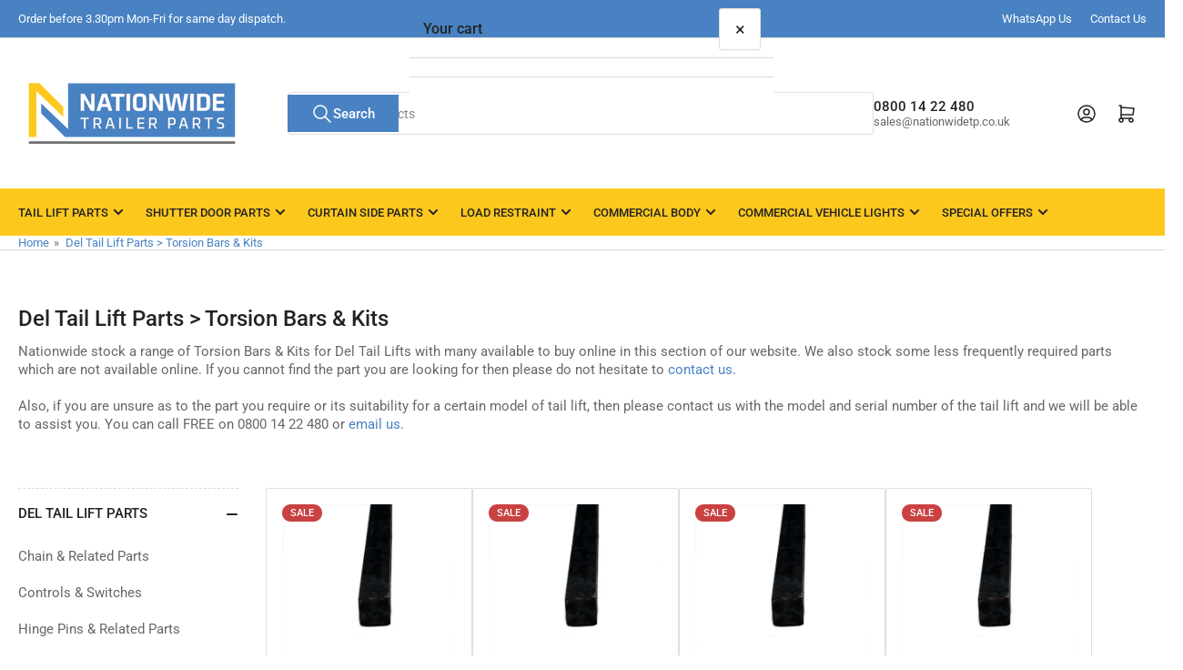

--- FILE ---
content_type: text/html; charset=UTF-8
request_url: https://api.reviews.io/json-ld/company/snippet?store=www.nationwide-trailer-parts.co.uk-0715&url=https://www.nationwide-trailer-parts.co.uk/collections/torsion-bar-kits-del-tail-lifts
body_size: 276
content:
{

	"@context" : "http://schema.org",
	"@type" :"WebPage",
	"publisher": {
		"@type" : "Organization",
		"image" : "https://d19ayerf5ehaab.cloudfront.net/assets/store-514093/514093-logo-1667987664.png",
		"name" : "Nationwide Trailer Parts Limited"

					,"address":{
			"@type":"PostalAddress",
			"streetAddress":"Unit 7 Ash Way,\nThorp Arch Estate,\nWetherby",
			"addressLocality":"Leeds",
			"postalcode":"LS23 7FA"
		}
		
				,"telephone": "01977 285660"
			}

}


--- FILE ---
content_type: text/css
request_url: https://www.nationwide-trailer-parts.co.uk/cdn/shop/t/89/assets/component-breadcrumb.css?v=121571901775961151671753898727
body_size: -438
content:
.breadcrumb{font-size:calc(var(--font-body-scale) * 1.3rem);display:none;border-bottom:1px solid rgba(var(--color-border));line-height:normal;padding-block:1.7rem}.breadcrumb a{color:rgba(var(--color-accent-1));transition:text-decoration .18s ease;text-decoration-color:transparent}.breadcrumb a:hover{text-decoration:underline}.breadcrumb span{display:inline-block;margin:0 .2rem}@media (min-width: 990px){.breadcrumb{display:block}}
/*# sourceMappingURL=/cdn/shop/t/89/assets/component-breadcrumb.css.map?v=121571901775961151671753898727 */
